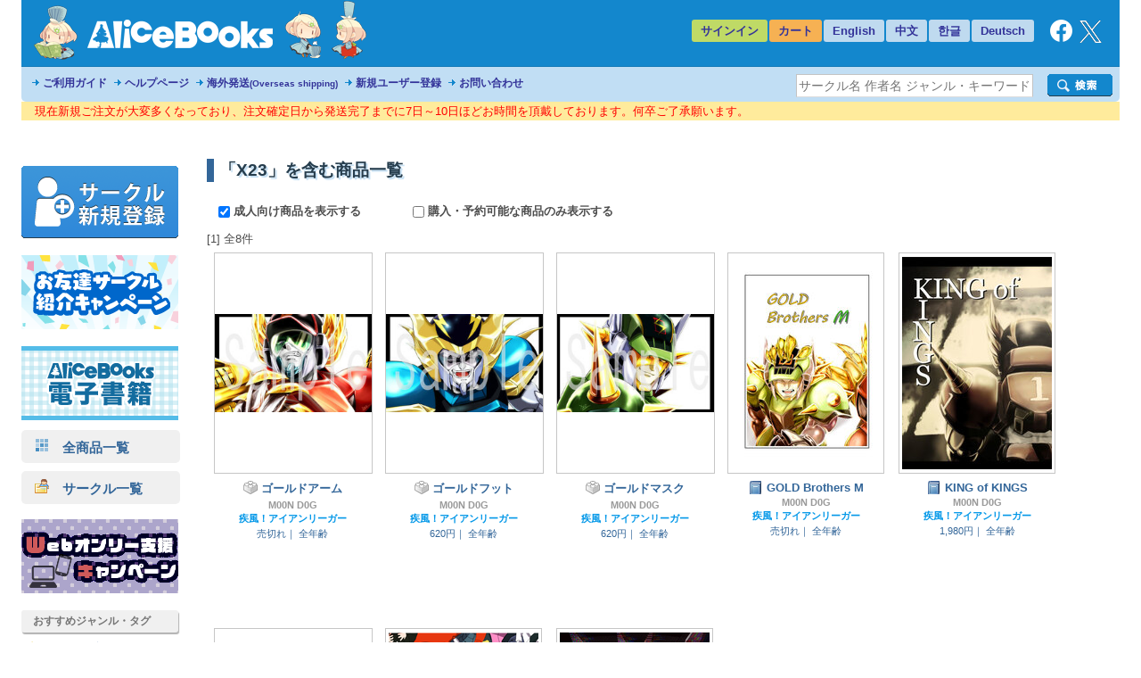

--- FILE ---
content_type: text/html
request_url: https://alice-books.com/item/list/all?tag=X23
body_size: 25587
content:
<!DOCTYPE html>
<html lang="ja" prefix="og: http://ogp.me/ns#">
	<head>
		<script>(function(w,d,s,l,i){w[l]=w[l]||[];w[l].push({'gtm.start':new Date().getTime(),event:'gtm.js'});var f=d.getElementsByTagName(s)[0],j=d.createElement(s),dl=l!='dataLayer'?'&l='+l:'';j.async=true;j.src='https://www.googletagmanager.com/gtm.js?id='+i+dl;f.parentNode.insertBefore(j,f);})(window,document,'script','dataLayer','GTM-TP2M4NM');</script>
		<meta charset="UTF-8">
		<meta name="google-site-verification" content="mTFWjS2jcK55t6_OhEiH26vKg1oAU4pL-OOS0kxqjFg">
		<title>X23 | 同人誌通販のアリスブックス (Doujin Online Shop)</title>
		<meta name="description" content="タグ「X23」を含む商品一覧です。在庫切れを含むすべての商品を表示しています。(1ページ目) ｜商品リスト《ゴールドアーム》《ゴールドフット》《ゴールドマスク》《GOLD Brothers M》《KING of KINGS》《闇光の旗...">
		<meta name="keywords" content="X23">
		<link rel="stylesheet" href="//maxcdn.bootstrapcdn.com/font-awesome/4.6.3/css/font-awesome.min.css">
		<link rel="stylesheet" href="/css/common.css?20251224">
		<link rel="canonical" href="https://alice-books.com/item/list/all?tag=X23">
		<link rel="icon" href="/favicon.ico">
		<link rel="apple-touch-icon" href="/img/favicon/apple-touch-icon-152x152.png" sizes="152x152">
		<link rel="icon" type="image/png" href="/img/favicon/android-chrome-192x192.png" sizes="192x192">
		<script src="/mod/jquery/1.12.4/jquery.min.js"></script>
		<script src="/mod/scrolltopcontrol/1.1/scrolltopcontrol.min.js"></script>
		<script src="/js/common.js?6"></script>
	</head>
	<body>
		<noscript><iframe src="https://www.googletagmanager.com/ns.html?id=GTM-TP2M4NM" height="0" width="0" style="display:none;visibility:hidden"></iframe></noscript>		<div id="GlobalBody">
				<div id="Wrapper">
		<div id="Header">
	<div id="header_top" class="cf">
		<a href="/"><div id="h_logo"></div></a>
		<ul id="h_navi">
							<li class="none"><a href="/login">サインイン</a>
						<li class="border"><a href="/purchase/list">カート</a>
			<li class="eng_che"><a href="/switch_language?lang=en&amp;uri=2f6974656d2f6c6973742f616c6c3f7461673d583233" rel="nofollow">English</a>
			<li class="eng_che"><a href="/switch_language?lang=ch&amp;uri=2f6974656d2f6c6973742f616c6c3f7461673d583233" rel="nofollow">中文</a>
			<li class="eng_che"><a href="/switch_language?lang=kr&amp;uri=2f6974656d2f6c6973742f616c6c3f7461673d583233" rel="nofollow">한글</a>
			<li class="eng_che"><a href="/switch_language?lang=de&amp;uri=2f6974656d2f6c6973742f616c6c3f7461673d583233" rel="nofollow">Deutsch</a>
			<li class="fb">
				<a href="https://www.facebook.com/alicebooks" target="_blank" title="アリスブックスFacebook">
					<img src="/img/layout/facebook_rogo_2021.png" alt="Facebook">
				</a>
			<li class="tw">
				<a href="https://twitter.com/alicebooks" target="_blank" title="アリスブックスX(Twitter)">
					<img src="/img/layout/x_rogo.png" alt="X(Twitter)">
				</a>
		</ul>
	</div>
	<div id="header_bottom" class="cf">
		<ul id="header_menulist">
			<li><a href="/help/user/order">ご利用ガイド</a>
			<li><a href="/help/user/index">ヘルプページ</a>
			<li><a href="/help/user/oversea">海外発送<span class="sup3">(Overseas shipping)</span></a>
			<li><a href="/register/application">新規ユーザー登録</a>
			<li><a href="/inquiry/">お問い合わせ</a>
		</ul>
		<div class="search_form">
			<form action="/item/search" method="get">
				<div class="search_left">
					<input type="hidden" name="type" value="type-all">
					<input type="text"   name="keyword" class="search_word_box" value="" placeholder="サークル名 作者名 ジャンル・キーワード等">
				</div>
				<div class="search_submit_box">
					<input type="submit" value="" class="search_submit_box">
				</div>
			</form>
		</div>
	</div>
</div>

<div id="notice_area" data-lang="ja"></div>
<script>
	var notice_prefix = '<div class="notice_message"><p>';
	var notice_suffix = '</p></div>';

	$(function () {
		$.ajax('/ajax/notice',{ type: 'GET',dataType: 'text',data: { lang: $('#notice_area').data('lang') },timeout: 10000 })
			.done(function (res) {
				res = JSON.parse(res);

				for (var i in res) {
					$('#notice_area').append(notice_prefix + res[i].notice_text + notice_suffix);
				}
			}).fail(function (res) {
			console.error('API request error', res);
			$('#notice_area').html('');
		});
	});
</script>		<div id="Contents">
			<div id="Menu">
				<div class="exhibit">
	<a href="/circle_register/application"><img src="/img/layout/circle_register.png" alt="サークル新規登録"></a>
</div>

<div class="left_menu_block">
	<a href="/campaign/c2023b/application" target="_blank">
		<img src="/img/campaign/c2023b_campaign_banner2.png" alt="アリスブックスお友達サークル紹介キャンペーン">
	</a>
</div>

<div class="left_menu_block">
	<a href="https://ebooks.alice-books.com" target="_blank">
		<img src="/img/sites/common/banner/ebooks_opened_banner.png" alt="アリスブックス電子書籍オープン！">
	</a>
</div>

<div>
	<div class="rca_b"><a href="/item/list/all?on_sale=1"><img src="/img/layout/item_type_all.png" alt="全商品一覧">　全商品一覧</a></div>
	<div class="rca_b"><a href="/circles"><img src="/img/layout/circle_icon.png" alt="">　サークル一覧</a></div>
</div>

<div class="left_menu_block">
	<a href="/campaign/webonly/guide">
		<img src="/img/campaign/webonly_banner.png" alt="Webオンリー支援キャンペーン">
	</a>
</div>



<div class="left_menu_heading">
	おすすめジャンル・タグ
</div>


<ul class="menu">
	<li class="s15"><a href="/m_feature/furry?on_sale=1">ケモノ</a> | <a href="/item/list/all?keyword=%E7%8D%A3%E4%BA%BA&amp;on_sale=1">獣人</a> | <a href="/item/list/all?keyword=%E4%BA%BA%E5%A4%96&amp;on_sale=1">人外</a></li>
	<li class="s15"><a href="/item/list/all?genre=%E3%82%AA%E3%83%AA%E3%82%B8%E3%83%8A%E3%83%AB&amp;on_sale=1">オリジナル</a></li>
	<li class="s15"><a href="/m_feature/illustration?on_sale=1">イラスト集</a></li>
	<li class="s15"><a href="/item/list/goods?on_sale=1">同人グッズ</a></li>
	<li class="s15"><a href="/item/list/handmade?on_sale=1">ハンドメイド</a></li>
	<li class="s15"><a href="/m_feature/foreign_anime?on_sale=1">海外アニメ</a></li>
	<li class="s15"><a href="/item/list/all?keyword=%E3%82%A2%E3%83%A1%E3%82%B3%E3%83%9F&amp;on_sale=1">アメコミ</a></li>
	<li class="s15"><a href="/item/list/all?keyword=Hazbin+Hotel&amp;on_sale=1">Hazbin Hotel</a></li>
	<li class="s15"><a href="/item/list/all?keyword=UNDERTALE&amp;on_sale=1">UNDERTALE</a></li>
	<li class="s15"><a href="/item/list/all?keyword=DELTARUNE&amp;on_sale=1">DELTARUNE</a></li>
	<li class="s15"><a href="/item/list/all?keyword=%e3%83%88%e3%83%a9%e3%83%b3%e3%82%b9%e3%83%95%e3%82%a9%e3%83%bc%e3%83%9e%e3%83%bc&amp;on_sale=1">トランスフォーマー</a></li>
	<li class="s15"><a href="/item/list/all?genre=%E6%9D%B1%E4%BA%AC%E6%94%BE%E8%AA%B2%E5%BE%8C%E3%82%B5%E3%83%A2%E3%83%8A%E3%83%BC%E3%82%BA&amp;on_sale=1">東京放課後サモナーズ</a></li>
	
	<li class="s15"><a href="/item/list/all?genre=%E8%A9%95%E8%AB%96&amp;on_sale=1">評論</a> | <a href="/item/list/all?keyword=%E5%B0%8F%E8%AA%AC&amp;on_sale=1">小説</a></li>
	
	<li class="s15 fs90"><a href="/item/list/all?tag=%E3%82%B3%E3%83%9F%E3%83%83%E3%82%AF%E3%83%9E%E3%83%BC%E3%82%B1%E3%83%83%E3%83%88107&amp;on_sale=1">コミックマーケット107</a></li>
	<li class="s15"><a href="/item/list/all?keyword=%E3%81%91%E3%82%82%E3%82%B1%E3%83%83%E3%83%88&amp;on_sale=1">けもケット</a></li>
	<li class="s15"><a href="/item/list/all?tag=COMITIA155&amp;on_sale=1">コミティア155</a><br></li>
	<li class="s15"><a href="/item/list/all?tag=COMITIA154&amp;on_sale=1">コミティア154</a><br></li>
	<li class="s15"><a href="/item/list/all?keyword=UNLIMITED+EX&amp;on_sale=1">UNLIMITED EX</a></li>
	<li class="s15"><a href="/item/list/all?keyword=TOON+MIX&amp;on_sale=1">TOON MIX</a></li>
	
	<li class="s15"><a href="/item/list/all?keyword=%E3%82%AA%E3%83%BC%E3%83%AB%E3%83%98%E3%82%A4%E3%83%AB%E3%82%BB%E3%82%A4%E3%83%90%E3%83%BC%E3%83%88%E3%83%AD%E3%83%B3&amp;on_sale=1">オールヘイルセイバートロン</a></li>
	<li class="s15"><a href="/item/list/all?keyword=J.GARDEN&amp;on_sale=1">J.GARDEN</a></li>
</ul>

<div class="left_menu_heading">
	インフォメーション
</div>

<ul class="menu">

	<li class="s13"><a href="/misc/alicebooks">サイトについて</a></li>
	<li class="s12"><a href="/help/user/index">ヘルプページ</a></li>
	<li class="s07"><a href="/inquiry/">お問い合わせ</a></li>
	<li class="s19"><a href="https://twitter.com/alicebooks" target="_blank">X(Twitter)</a></li>
	<li class="s18"><a href="https://www.facebook.com/alicebooks" target="_blank">Facebook</a></li>
</ul>


<div class="left_menu_block">
	<a href="/m_feature/jmof?utm_source=left&utm_medium=ec&utm_campaign=jmof">
		<img src="/img/m_feature/jmof_banner.png" alt="JMoF公式グッズ通販">
	</a>
</div>
<div class="left_menu_block">
	<a href="/m_feature/kibyoshi">
		<img src="/img/m_feature/kibyoshi_banner.png" alt="黄表紙のぞき特集">
	</a>
</div>
<div class="left_menu_block">
	<a href="/m_feature/lifewonders?utm_source=left&utm_medium=ec&utm_campaign=lifewonders">
		<img src="/img/sites/common/banner/lifewonders_banner.png" alt="ライフワンダーズ公式グッズ通販">
	</a>
</div>
<div class="left_menu_block">
	<a href="/m_feature/staff_recommend">
		<img src="/img/sites/common/banner/staff_recommend_banner.png" alt="社長＆スタッフイチ推し！作品特集">
	</a>
</div>
<div class="left_menu_block">
	<a href="https://alicebooks.kawaiishop.jp/">
		<img src="/img/sites/common/banner/3d-model_shop_banner.png" alt="モデリング部データ販売">
	</a>
</div>
<div class="left_menu_block">
	<a href="/item/list/all?tag=%E5%90%8C%E4%BA%BA%E6%B4%BB%E5%8B%95%E6%94%AF%E6%8F%B4%E3%82%B0%E3%83%83%E3%82%BA&on_sale=1">
		<img src="/img/sites/common/banner/support_goods_banner.png" alt="同人活動支援グッズ一覧">
	</a>
</div>

<div class="left_menu_block">
	<a href="http://blog.alice-books.com/?eid=37" target="_blank">
		<img src="/img/campaign/alice_osrank_banner.png" alt="ジャンル別海外発送ランキング">
	</a>
</div>
<div class="left_menu_block">
	<a href="/m_feature/motitumotaretu?utm_campaign=banner&utm_medium=ec&utm_source=motitumotaretu_left" target="_blank">
		<img src="/img/sites/common/banner/motitumotaretu_banner.png" alt="モチツモタレツ">
	</a>
</div>

<div class="left_menu_block">
	<a href="/m_feature/alice_labelseal?utm_campaign=banner&utm_medium=ec&utm_source=masute_left" target="_blank">
		<img src="/img/sites/common/banner/masute_banner.png" alt="アリスの即売会用マステラベルシール">
	</a>
</div>
<div class="left_menu_block">
	<a href="/item/list/all?genre=アリスブックス特製グッズ" target="_blank">
		<img src="/img/sites/common/banner/original_goods_banner.png" alt="アリスブックス特製オリジナルグッズ">
	</a>
</div>
<div class="left_menu_block">
	<a href="http://blog.alice-books.com/" target="_blank">
		<img src="/img/sites/common/banner/staff_blog.png" alt="アリスブックス　スタッフブログ">
	</a>
</div>
<div class="left_menu_block">
	<a href="/feature2/game">
		<img src="/img/sites/feature2/game/gametoku_banners.png" alt="ゲーム系ジャンル特集">
	</a>
</div>
<div class="left_menu_block">
	<a href="/feature2/original">
		<img src="/img/sites/feature2/original/oritoku_banners.png" alt="オリジナル特集">
	</a>
</div>
<div class="left_menu_block">
	<a href="/feature2/kaigai">
		<img src="/img/sites/feature2/kaigai/kaigaitoku_bannerS.png" alt="海外アニメ&amp;アメコミ/ゲーム特集">
	</a>
</div>

<div class="left_menu_block">
	<a href="/feature2/kemo_jingai">
		<img src="/img/feature2/kemo_jingai/layout/kemotoku_banner.png" alt="ケモノ・人外特集">
	</a>
</div>
<div class="left_menu_block">
	<a href="/feature2/bl">
		<img src="/img/sites/feature2/bl/bl_banner.png" alt="BL特集">
	</a>
</div>
<div class="left_menu_block">
	<a href="/feature2/kaigai#undertale">
		<img src="/img/sites/feature2/kaigai/undertale_banner.png" alt="UNDERTALE&amp;DELTARUNE特集">
	</a>
</div>
<div class="left_menu_block">
	<a href="/feature2/transformers">
		<img src="/img/feature2/transformers/layout/transformers_banner.png" alt="トランスフォーマー特集">
	</a>
</div>
			</div>
			<div id="Main">
				
				  <h1>「X23」を含む商品一覧</h1>
	<div style="font-weight:bold; margin:1em;">
   	    <label style="margin-right:4em;">
   	    	<input class="search_cond" type="checkbox" data-href="/item/list/all?tag=X23&amp;hide_adult=1" checked>
   	    	成人向け商品を表示する
   	    </label>
            	<label style="margin-right:4em;">
    		<input class="search_cond" type="checkbox" data-href="/item/list/all?tag=X23&amp;on_sale=1">
    		購入・予約可能な商品のみ表示する
    	</label>
		</div>
  									[1]
				全8件
  <br>
    <div class="item_list_box">
    <div class="cf">
          <div class="item"><div class="item_box">
	<div class="item_image">
		<a class="image" href="/item/show/8803-4" onclick="ga_hit_click('LIST-search','8803-4')">
												<img src="https://img.alice-books.com/images/8cc5147f6b06375d339d986a8258ff722686d-l.jpg" alt="ゴールドアーム" title="ゴールドアーム">
									</a>
	</div>
	<div class="info">
		<dl>
			<dt class="item_name">
				<a class="item_type_0 ellipsis white_space_normal" href="/item/show/8803-4" title="ゴールドアーム" onclick="ga_hit_click('LIST-search','8803-4')"><div class="webkit_line_clamp_3">ゴールドアーム</div></a>
			</dt>
							<dd class="circle_name"><a class="ellipsis" href="/item/list/all?circle_id=8803">M00N D0G</a></dd>
						<dd class="genre_name" >
				<a class="ellipsis" href="/item/list/all?genre=%E7%96%BE%E9%A2%A8%EF%BC%81%E3%82%A2%E3%82%A4%E3%82%A2%E3%83%B3%E3%83%AA%E3%83%BC%E3%82%AC%E3%83%BC">
											疾風！アイアンリーガー
									</a>
			</dd>
			<dd class="info">
				<span class="price">売切れ｜</span>									<span class="">全年齢</span>
				
							</dd>
		</dl>
	</div>
</div></div>
          <div class="item"><div class="item_box">
	<div class="item_image">
		<a class="image" href="/item/show/8803-5" onclick="ga_hit_click('LIST-search','8803-5')">
												<img src="https://img.alice-books.com/images/f9f00505f78e7c0b304dcbb6c0a6579b2686e-l.jpg" alt="ゴールドフット" title="ゴールドフット">
									</a>
	</div>
	<div class="info">
		<dl>
			<dt class="item_name">
				<a class="item_type_0 ellipsis white_space_normal" href="/item/show/8803-5" title="ゴールドフット" onclick="ga_hit_click('LIST-search','8803-5')"><div class="webkit_line_clamp_3">ゴールドフット</div></a>
			</dt>
							<dd class="circle_name"><a class="ellipsis" href="/item/list/all?circle_id=8803">M00N D0G</a></dd>
						<dd class="genre_name" >
				<a class="ellipsis" href="/item/list/all?genre=%E7%96%BE%E9%A2%A8%EF%BC%81%E3%82%A2%E3%82%A4%E3%82%A2%E3%83%B3%E3%83%AA%E3%83%BC%E3%82%AC%E3%83%BC">
											疾風！アイアンリーガー
									</a>
			</dd>
			<dd class="info">
				<span class="price">620円｜</span>									<span class="">全年齢</span>
				
							</dd>
		</dl>
	</div>
</div></div>
          <div class="item"><div class="item_box">
	<div class="item_image">
		<a class="image" href="/item/show/8803-6" onclick="ga_hit_click('LIST-search','8803-6')">
												<img src="https://img.alice-books.com/images/56e5c158f0e95fcb9eef4c29102888382686f-l.jpg" alt="ゴールドマスク" title="ゴールドマスク">
									</a>
	</div>
	<div class="info">
		<dl>
			<dt class="item_name">
				<a class="item_type_0 ellipsis white_space_normal" href="/item/show/8803-6" title="ゴールドマスク" onclick="ga_hit_click('LIST-search','8803-6')"><div class="webkit_line_clamp_3">ゴールドマスク</div></a>
			</dt>
							<dd class="circle_name"><a class="ellipsis" href="/item/list/all?circle_id=8803">M00N D0G</a></dd>
						<dd class="genre_name" >
				<a class="ellipsis" href="/item/list/all?genre=%E7%96%BE%E9%A2%A8%EF%BC%81%E3%82%A2%E3%82%A4%E3%82%A2%E3%83%B3%E3%83%AA%E3%83%BC%E3%82%AC%E3%83%BC">
											疾風！アイアンリーガー
									</a>
			</dd>
			<dd class="info">
				<span class="price">620円｜</span>									<span class="">全年齢</span>
				
							</dd>
		</dl>
	</div>
</div></div>
          <div class="item"><div class="item_box">
	<div class="item_image">
		<a class="image" href="/item/show/8803-3" onclick="ga_hit_click('LIST-search','8803-3')">
												<img src="https://img.alice-books.com/images/d247f6e378f079560db0376bc9bd957224b30-l.jpg" alt="GOLD Brothers M" title="GOLD Brothers M">
									</a>
	</div>
	<div class="info">
		<dl>
			<dt class="item_name">
				<a class="item_type_1 ellipsis white_space_normal" href="/item/show/8803-3" title="GOLD Brothers M" onclick="ga_hit_click('LIST-search','8803-3')"><div class="webkit_line_clamp_3">GOLD Brothers M</div></a>
			</dt>
							<dd class="circle_name"><a class="ellipsis" href="/item/list/all?circle_id=8803">M00N D0G</a></dd>
						<dd class="genre_name" >
				<a class="ellipsis" href="/item/list/all?genre=%E7%96%BE%E9%A2%A8%EF%BC%81%E3%82%A2%E3%82%A4%E3%82%A2%E3%83%B3%E3%83%AA%E3%83%BC%E3%82%AC%E3%83%BC">
											疾風！アイアンリーガー
									</a>
			</dd>
			<dd class="info">
				<span class="price">売切れ｜</span>									<span class="">全年齢</span>
				
							</dd>
		</dl>
	</div>
</div></div>
          <div class="item"><div class="item_box">
	<div class="item_image">
		<a class="image" href="/item/show/8803-1" onclick="ga_hit_click('LIST-search','8803-1')">
												<img src="https://img.alice-books.com/images/b559ba301affef85a9d1dd9ca54151092141f-l.jpg" alt="KING of KINGS" title="KING of KINGS">
									</a>
	</div>
	<div class="info">
		<dl>
			<dt class="item_name">
				<a class="item_type_1 ellipsis white_space_normal" href="/item/show/8803-1" title="KING of KINGS" onclick="ga_hit_click('LIST-search','8803-1')"><div class="webkit_line_clamp_3">KING of KINGS</div></a>
			</dt>
							<dd class="circle_name"><a class="ellipsis" href="/item/list/all?circle_id=8803">M00N D0G</a></dd>
						<dd class="genre_name" >
				<a class="ellipsis" href="/item/list/all?genre=%E7%96%BE%E9%A2%A8%EF%BC%81%E3%82%A2%E3%82%A4%E3%82%A2%E3%83%B3%E3%83%AA%E3%83%BC%E3%82%AC%E3%83%BC">
											疾風！アイアンリーガー
									</a>
			</dd>
			<dd class="info">
				<span class="price">1,980円｜</span>									<span class="">全年齢</span>
				
							</dd>
		</dl>
	</div>
</div></div>
          <div class="item"><div class="item_box">
	<div class="item_image">
		<a class="image" href="/item/show/8803-2" onclick="ga_hit_click('LIST-search','8803-2')">
												<img src="https://img.alice-books.com/images/8ef83caf8b3e8f9d3bc96ff8c1ec95e021428-l.jpg" alt="闇光の旗の下に" title="闇光の旗の下に">
									</a>
	</div>
	<div class="info">
		<dl>
			<dt class="item_name">
				<a class="item_type_0 ellipsis white_space_normal" href="/item/show/8803-2" title="闇光の旗の下に" onclick="ga_hit_click('LIST-search','8803-2')"><div class="webkit_line_clamp_3">闇光の旗の下に</div></a>
			</dt>
							<dd class="circle_name"><a class="ellipsis" href="/item/list/all?circle_id=8803">M00N D0G</a></dd>
						<dd class="genre_name" >
				<a class="ellipsis" href="/item/list/all?genre=%E7%96%BE%E9%A2%A8%EF%BC%81%E3%82%A2%E3%82%A4%E3%82%A2%E3%83%B3%E3%83%AA%E3%83%BC%E3%82%AC%E3%83%BC">
											疾風！アイアンリーガー
									</a>
			</dd>
			<dd class="info">
				<span class="price">売切れ｜</span>									<span class="">全年齢</span>
				
							</dd>
		</dl>
	</div>
</div></div>
          <div class="item"><div class="item_box">
	<div class="item_image">
		<a class="image" href="/item/show/7606-1" onclick="ga_hit_click('LIST-search','7606-1')">
												<img src="https://img.alice-books.com/images/f9e00297238277299fd9841757a46fe8210b2-l.jpg" alt="BURNING SPIRIT!" title="BURNING SPIRIT!">
									</a>
	</div>
	<div class="info">
		<dl>
			<dt class="item_name">
				<a class="item_type_1 ellipsis white_space_normal" href="/item/show/7606-1" title="BURNING SPIRIT!" onclick="ga_hit_click('LIST-search','7606-1')"><div class="webkit_line_clamp_3">BURNING SPIRIT!</div></a>
			</dt>
							<dd class="circle_name"><a class="ellipsis" href="/item/list/all?circle_id=7606">ふうたろ。</a></dd>
						<dd class="genre_name" >
				<a class="ellipsis" href="/item/list/all?genre=%E7%96%BE%E9%A2%A8%EF%BC%81%E3%82%A2%E3%82%A4%E3%82%A2%E3%83%B3%E3%83%AA%E3%83%BC%E3%82%AC%E3%83%BC">
											疾風！アイアンリーガー
									</a>
			</dd>
			<dd class="info">
				<span class="price">売切れ｜</span>									<span class="">全年齢</span>
				
							</dd>
		</dl>
	</div>
</div></div>
          <div class="item"><div class="item_box">
	<div class="item_image">
		<a class="image" href="/item/show/4895-3" onclick="ga_hit_click('LIST-search','4895-3')">
												<img src="https://img.alice-books.com/images/b5852a09bb1fc553cbb9cc8a8a00b6f61374c-l.jpg" alt="PUNISHMENT SUITE: FINALE" title="PUNISHMENT SUITE: FINALE">
									</a>
	</div>
	<div class="info">
		<dl>
			<dt class="item_name">
				<a class="item_type_1 ellipsis white_space_normal" href="/item/show/4895-3" title="PUNISHMENT SUITE: FINALE" onclick="ga_hit_click('LIST-search','4895-3')"><div class="webkit_line_clamp_3">PUNISHMENT SUITE: FINALE</div></a>
			</dt>
							<dd class="circle_name"><a class="ellipsis" href="/item/list/all?circle_id=4895">シーウィード・ヴィレッジ</a></dd>
						<dd class="genre_name" >
				<a class="ellipsis" href="/item/list/all?genre=%E3%83%88%E3%83%A9%E3%83%B3%E3%82%B9%E3%83%95%E3%82%A9%E3%83%BC%E3%83%9E%E3%83%BC">
											トランスフォーマー
									</a>
			</dd>
			<dd class="info">
				<span class="price">売切れ｜</span>									<span class="">全年齢</span>
				
							</dd>
		</dl>
	</div>
</div></div>
        </div>
  </div>
  <br class="clear">
  <div style="float:left;">
  									[1]
				全8件
  </div>
	<div style="float:right;margin-bottom:15px;">
		<span class="blue_btn"><a href="#top" style="margin-left:10px;">このページの一番上へ</a></span>
	</div>
  <br class="clear">

<script type="text/javascript">
var g_ProviderID = null;
</script>
<script src="/js/circle_bookmark.js" defer></script>
<script src="/js/search_cond.js"></script>			</div>
		</div>
		
<div id="Footer" class="cf">
	<img id="footer_alicechan" src="/img/layout/footer_alicechan.png" width="66" height="100" alt="alicechan">
	<hr>
	<div id="FooterContents">
		<div>
		<ul>
							<li class="first"><a href="/help/user/index">ヘルプ</a></li>
				<li><a href="/misc/aboutus">会社概要</a></li>
				<li><a href="/misc/rule">サイト利用規約</a></li>
				<li><a href="/misc/privacy">プライバシーポリシー</a></li>
				<li><a href="/misc/obligation">特定商取引法に基づく表記</a></li>
				<li><a href="/inquiry/">お問い合わせ</a></li>
									</ul>
		</div>
		<div>
			Copyright 2010 AliceBooks Inc. All Rights Reserved.
		</div>
	</div>
</div>
	</div>
		</div>
		<script>
(function(i,s,o,g,r,a,m){i['GoogleAnalyticsObject']=r;i[r]=i[r]||function(){(i[r].q=i[r].q||[]).push(arguments)},i[r].l=1*new Date();a=s.createElement(o),m=s.getElementsByTagName(o)[0];a.async=1;a.src=g;m.parentNode.insertBefore(a,m)})(window,document,'script','//www.google-analytics.com/analytics.js','ga');
ga('create','UA-17353913-3',{
'cookieDomain' : 'alice-books.com'});
ga('require', 'linkid', 'linkid.js');
var GA_item_lists = null;
var GA_self = null;
ga('require', 'ec');
GA_item_lists = {"LIST-search":{"8803-4":{"id":"8803-4","name":"\u30b4\u30fc\u30eb\u30c9\u30a2\u30fc\u30e0","brand":"M00N D0G","category":"\u30b0\u30c3\u30ba","list":"LIST-search","position":0,"price":"564"},"8803-5":{"id":"8803-5","name":"\u30b4\u30fc\u30eb\u30c9\u30d5\u30c3\u30c8","brand":"M00N D0G","category":"\u30b0\u30c3\u30ba","list":"LIST-search","position":1,"price":"564"},"8803-6":{"id":"8803-6","name":"\u30b4\u30fc\u30eb\u30c9\u30de\u30b9\u30af","brand":"M00N D0G","category":"\u30b0\u30c3\u30ba","list":"LIST-search","position":2,"price":"564"},"8803-3":{"id":"8803-3","name":"GOLD Brothers M","brand":"M00N D0G","category":"\u540c\u4eba\u8a8c","list":"LIST-search","position":3,"price":"200"},"8803-1":{"id":"8803-1","name":"KING of KINGS","brand":"M00N D0G","category":"\u540c\u4eba\u8a8c","list":"LIST-search","position":4,"price":"1800"},"8803-2":{"id":"8803-2","name":"\u95c7\u5149\u306e\u65d7\u306e\u4e0b\u306b","brand":"M00N D0G","category":"\u30b0\u30c3\u30ba","list":"LIST-search","position":5,"price":"600"},"7606-1":{"id":"7606-1","name":"BURNING SPIRIT!","brand":"\u3075\u3046\u305f\u308d\u3002","category":"\u540c\u4eba\u8a8c","list":"LIST-search","position":6,"price":"2000"},"4895-3":{"id":"4895-3","name":"PUNISHMENT SUITE: FINALE","brand":"\u30b7\u30fc\u30a6\u30a3\u30fc\u30c9\u30fb\u30f4\u30a3\u30ec\u30c3\u30b8","category":"\u540c\u4eba\u8a8c","list":"LIST-search","position":7,"price":"2000"}}};
GA_self = null;
for(var list in GA_item_lists){
	for(var item_code in GA_item_lists[list]){
		ga('ec:addImpression',GA_item_lists[list][item_code]);
	}
}
ga('send', 'pageview');
</script>
	</body>
</html>

--- FILE ---
content_type: text/plain
request_url: https://www.google-analytics.com/j/collect?v=1&_v=j102&a=656518202&t=pageview&_s=1&dl=https%3A%2F%2Falice-books.com%2Fitem%2Flist%2Fall%3Ftag%3DX23&ul=en-us%40posix&dt=X23%20%7C%20%E5%90%8C%E4%BA%BA%E8%AA%8C%E9%80%9A%E8%B2%A9%E3%81%AE%E3%82%A2%E3%83%AA%E3%82%B9%E3%83%96%E3%83%83%E3%82%AF%E3%82%B9%20(Doujin%20Online%20Shop)&sr=1280x720&vp=1280x720&_u=aGBAAAIrAAAAACAMI~&jid=599031367&gjid=1048188021&cid=429192486.1769354682&tid=UA-17353913-3&_gid=597201704.1769354682&_r=1&_slc=1&il1nm=LIST-search&il1pi1id=8803-4&il1pi1nm=%E3%82%B4%E3%83%BC%E3%83%AB%E3%83%89%E3%82%A2%E3%83%BC%E3%83%A0&il1pi1br=M00N%20D0G&il1pi1ca=%E3%82%B0%E3%83%83%E3%82%BA&il1pi1ps=0&il1pi1pr=564&il1pi2id=8803-5&il1pi2nm=%E3%82%B4%E3%83%BC%E3%83%AB%E3%83%89%E3%83%95%E3%83%83%E3%83%88&il1pi2br=M00N%20D0G&il1pi2ca=%E3%82%B0%E3%83%83%E3%82%BA&il1pi2ps=1&il1pi2pr=564&il1pi3id=8803-6&il1pi3nm=%E3%82%B4%E3%83%BC%E3%83%AB%E3%83%89%E3%83%9E%E3%82%B9%E3%82%AF&il1pi3br=M00N%20D0G&il1pi3ca=%E3%82%B0%E3%83%83%E3%82%BA&il1pi3ps=2&il1pi3pr=564&il1pi4id=8803-3&il1pi4nm=GOLD%20Brothers%20M&il1pi4br=M00N%20D0G&il1pi4ca=%E5%90%8C%E4%BA%BA%E8%AA%8C&il1pi4ps=3&il1pi4pr=200&il1pi5id=8803-1&il1pi5nm=KING%20of%20KINGS&il1pi5br=M00N%20D0G&il1pi5ca=%E5%90%8C%E4%BA%BA%E8%AA%8C&il1pi5ps=4&il1pi5pr=1800&il1pi6id=8803-2&il1pi6nm=%E9%97%87%E5%85%89%E3%81%AE%E6%97%97%E3%81%AE%E4%B8%8B%E3%81%AB&il1pi6br=M00N%20D0G&il1pi6ca=%E3%82%B0%E3%83%83%E3%82%BA&il1pi6ps=5&il1pi6pr=600&il1pi7id=7606-1&il1pi7nm=BURNING%20SPIRIT!&il1pi7br=%E3%81%B5%E3%81%86%E3%81%9F%E3%82%8D%E3%80%82&il1pi7ca=%E5%90%8C%E4%BA%BA%E8%AA%8C&il1pi7ps=6&il1pi7pr=2000&il1pi8id=4895-3&il1pi8nm=PUNISHMENT%20SUITE%3A%20FINALE&il1pi8br=%E3%82%B7%E3%83%BC%E3%82%A6%E3%82%A3%E3%83%BC%E3%83%89%E3%83%BB%E3%83%B4%E3%82%A3%E3%83%AC%E3%83%83%E3%82%B8&il1pi8ca=%E5%90%8C%E4%BA%BA%E8%AA%8C&il1pi8ps=7&il1pi8pr=2000&z=1334781995
body_size: -451
content:
2,cG-1L092631H3